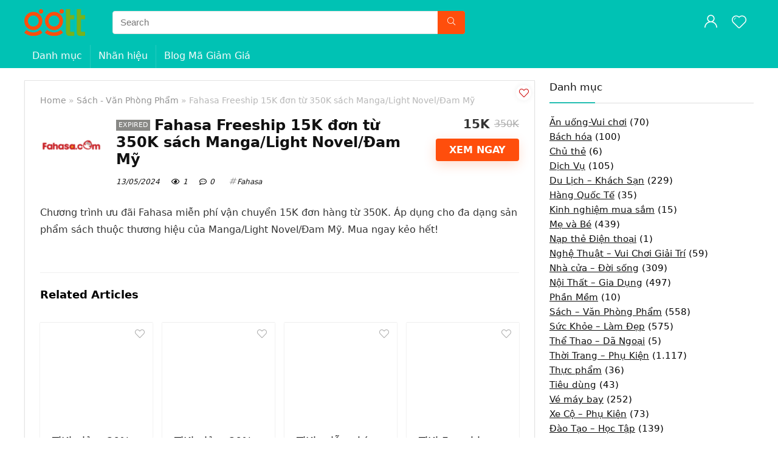

--- FILE ---
content_type: text/html; charset=UTF-8
request_url: https://giamgiatructuyen.com/fahasa-freeship-15k-don-tu-350k-sach-manga-light-novel-dam-my/
body_size: 26588
content:
<!DOCTYPE html><html lang="vi" prefix="og: https://ogp.me/ns#"><head><script data-no-optimize="1">var litespeed_docref=sessionStorage.getItem("litespeed_docref");litespeed_docref&&(Object.defineProperty(document,"referrer",{get:function(){return litespeed_docref}}),sessionStorage.removeItem("litespeed_docref"));</script> <meta charset="UTF-8" /><meta name="viewport" content="width=device-width, initial-scale=1.0" /><link rel="profile" href="http://gmpg.org/xfn/11" /><link rel="pingback" href="https://giamgiatructuyen.com/xmlrpc.php" /><style>img:is([sizes="auto" i], [sizes^="auto," i]) { contain-intrinsic-size: 3000px 1500px }</style><title>Fahasa Freeship 15K đơn từ 350K sách Manga/Light Novel/Đam Mỹ</title><meta name="description" content="Chương trình ưu đãi Fahasa miễn phí vận chuyển 15K đơn hàng từ 350K. Áp dụng cho đa dạng sản phẩm sách thuộc thương hiệu của Manga/Light Novel/Đam Mỹ. Mua"/><meta name="robots" content="follow, index, max-snippet:-1, max-video-preview:-1, max-image-preview:large"/><link rel="canonical" href="https://giamgiatructuyen.com/fahasa-freeship-15k-don-tu-350k-sach-manga-light-novel-dam-my/" /><meta property="og:locale" content="vi_VN" /><meta property="og:type" content="article" /><meta property="og:title" content="Fahasa Freeship 15K đơn từ 350K sách Manga/Light Novel/Đam Mỹ" /><meta property="og:description" content="Chương trình ưu đãi Fahasa miễn phí vận chuyển 15K đơn hàng từ 350K. Áp dụng cho đa dạng sản phẩm sách thuộc thương hiệu của Manga/Light Novel/Đam Mỹ. Mua" /><meta property="og:url" content="https://giamgiatructuyen.com/fahasa-freeship-15k-don-tu-350k-sach-manga-light-novel-dam-my/" /><meta property="og:site_name" content="Giamgiatructuyen.com" /><meta property="article:publisher" content="https://www.facebook.com/VoucherCodeVN/" /><meta property="article:section" content="Sách - Văn Phòng Phẩm" /><meta property="og:updated_time" content="2024-05-13T10:50:49+07:00" /><meta property="og:image" content="https://cdn.giamgiatructuyen.com/wp-content/uploads/2023/11/Fahasa-coupons-logo-21en8ge1ymm1nwcspedhcdpcvjzmx9ozcz1v789zr2n8-1024x1024.png" /><meta property="og:image:secure_url" content="https://cdn.giamgiatructuyen.com/wp-content/uploads/2023/11/Fahasa-coupons-logo-21en8ge1ymm1nwcspedhcdpcvjzmx9ozcz1v789zr2n8-1024x1024.png" /><meta property="og:image:width" content="840" /><meta property="og:image:height" content="840" /><meta property="og:image:alt" content="Fahasa Freeship 15K đơn từ 350K sách Manga/Light Novel/Đam Mỹ" /><meta property="og:image:type" content="image/png" /><meta property="article:published_time" content="2024-05-13T10:50:47+07:00" /><meta property="article:modified_time" content="2024-05-13T10:50:49+07:00" /><meta name="twitter:card" content="summary_large_image" /><meta name="twitter:title" content="Fahasa Freeship 15K đơn từ 350K sách Manga/Light Novel/Đam Mỹ" /><meta name="twitter:description" content="Chương trình ưu đãi Fahasa miễn phí vận chuyển 15K đơn hàng từ 350K. Áp dụng cho đa dạng sản phẩm sách thuộc thương hiệu của Manga/Light Novel/Đam Mỹ. Mua" /><meta name="twitter:site" content="@VouchercodeVN" /><meta name="twitter:creator" content="@VouchercodeVN" /><meta name="twitter:image" content="https://cdn.giamgiatructuyen.com/wp-content/uploads/2023/11/Fahasa-coupons-logo-21en8ge1ymm1nwcspedhcdpcvjzmx9ozcz1v789zr2n8-1024x1024.png" /><meta name="twitter:label1" content="Được viết bởi" /><meta name="twitter:data1" content="giamgiatructuyen" /><meta name="twitter:label2" content="Thời gian để đọc" /><meta name="twitter:data2" content="Chưa đến một phút" /> <script type="application/ld+json" class="rank-math-schema-pro">{"@context":"https://schema.org","@graph":[{"@type":"Organization","@id":"https://giamgiatructuyen.com/#organization","name":"VouchercodeVN","sameAs":["https://www.facebook.com/VoucherCodeVN/","https://twitter.com/VouchercodeVN"],"logo":{"@type":"ImageObject","@id":"https://giamgiatructuyen.com/#logo","url":"http://giamgiatructuyen.com/wp-content/uploads/2019/04/VouchercodeVN-Logo.png","contentUrl":"http://giamgiatructuyen.com/wp-content/uploads/2019/04/VouchercodeVN-Logo.png","caption":"Giamgiatructuyen.com","inLanguage":"vi","width":"220","height":"70"}},{"@type":"WebSite","@id":"https://giamgiatructuyen.com/#website","url":"https://giamgiatructuyen.com","name":"Giamgiatructuyen.com","publisher":{"@id":"https://giamgiatructuyen.com/#organization"},"inLanguage":"vi"},{"@type":"ImageObject","@id":"https://cdn.giamgiatructuyen.com/wp-content/uploads/2023/11/Fahasa-coupons-logo-21en8ge1ymm1nwcspedhcdpcvjzmx9ozcz1v789zr2n8.png","url":"https://cdn.giamgiatructuyen.com/wp-content/uploads/2023/11/Fahasa-coupons-logo-21en8ge1ymm1nwcspedhcdpcvjzmx9ozcz1v789zr2n8.png","width":"120","height":"120","inLanguage":"vi"},{"@type":"WebPage","@id":"https://giamgiatructuyen.com/fahasa-freeship-15k-don-tu-350k-sach-manga-light-novel-dam-my/#webpage","url":"https://giamgiatructuyen.com/fahasa-freeship-15k-don-tu-350k-sach-manga-light-novel-dam-my/","name":"Fahasa Freeship 15K \u0111\u01a1n t\u1eeb 350K s\u00e1ch Manga/Light Novel/\u0110am M\u1ef9","datePublished":"2024-05-13T10:50:47+07:00","dateModified":"2024-05-13T10:50:49+07:00","isPartOf":{"@id":"https://giamgiatructuyen.com/#website"},"primaryImageOfPage":{"@id":"https://cdn.giamgiatructuyen.com/wp-content/uploads/2023/11/Fahasa-coupons-logo-21en8ge1ymm1nwcspedhcdpcvjzmx9ozcz1v789zr2n8.png"},"inLanguage":"vi"},{"@type":"Person","@id":"https://giamgiatructuyen.com/fahasa-freeship-15k-don-tu-350k-sach-manga-light-novel-dam-my/#author","name":"giamgiatructuyen","image":{"@type":"ImageObject","@id":"https://giamgiatructuyen.com/wp-content/litespeed/avatar/891035e76cc2e1f244649ae51422d70a.jpg?ver=1768393715","url":"https://giamgiatructuyen.com/wp-content/litespeed/avatar/891035e76cc2e1f244649ae51422d70a.jpg?ver=1768393715","caption":"giamgiatructuyen","inLanguage":"vi"},"worksFor":{"@id":"https://giamgiatructuyen.com/#organization"}},{"@type":"BlogPosting","headline":"Fahasa Freeship 15K \u0111\u01a1n t\u1eeb 350K s\u00e1ch Manga/Light Novel/\u0110am M\u1ef9","datePublished":"2024-05-13T10:50:47+07:00","dateModified":"2024-05-13T10:50:49+07:00","articleSection":"S\u00e1ch - V\u0103n Ph\u00f2ng Ph\u1ea9m","author":{"@id":"https://giamgiatructuyen.com/fahasa-freeship-15k-don-tu-350k-sach-manga-light-novel-dam-my/#author","name":"giamgiatructuyen"},"publisher":{"@id":"https://giamgiatructuyen.com/#organization"},"description":"Ch\u01b0\u01a1ng tr\u00ecnh \u01b0u \u0111\u00e3i Fahasa mi\u1ec5n ph\u00ed v\u1eadn chuy\u1ec3n 15K \u0111\u01a1n h\u00e0ng t\u1eeb 350K. \u00c1p d\u1ee5ng cho \u0111a d\u1ea1ng s\u1ea3n ph\u1ea9m s\u00e1ch thu\u1ed9c th\u01b0\u01a1ng hi\u1ec7u c\u1ee7a Manga/Light Novel/\u0110am M\u1ef9. Mua","name":"Fahasa Freeship 15K \u0111\u01a1n t\u1eeb 350K s\u00e1ch Manga/Light Novel/\u0110am M\u1ef9","@id":"https://giamgiatructuyen.com/fahasa-freeship-15k-don-tu-350k-sach-manga-light-novel-dam-my/#richSnippet","isPartOf":{"@id":"https://giamgiatructuyen.com/fahasa-freeship-15k-don-tu-350k-sach-manga-light-novel-dam-my/#webpage"},"image":{"@id":"https://cdn.giamgiatructuyen.com/wp-content/uploads/2023/11/Fahasa-coupons-logo-21en8ge1ymm1nwcspedhcdpcvjzmx9ozcz1v789zr2n8.png"},"inLanguage":"vi","mainEntityOfPage":{"@id":"https://giamgiatructuyen.com/fahasa-freeship-15k-don-tu-350k-sach-manga-light-novel-dam-my/#webpage"}}]}</script> <link rel="alternate" type="application/rss+xml" title="Dòng thông tin Giamgiatructuyen.com &raquo;" href="https://giamgiatructuyen.com/feed/" /><link rel="alternate" type="application/rss+xml" title="Giamgiatructuyen.com &raquo; Dòng bình luận" href="https://giamgiatructuyen.com/comments/feed/" /><link rel="alternate" type="application/rss+xml" title="Giamgiatructuyen.com &raquo; Fahasa Freeship 15K đơn từ 350K sách Manga/Light Novel/Đam Mỹ Dòng bình luận" href="https://giamgiatructuyen.com/fahasa-freeship-15k-don-tu-350k-sach-manga-light-novel-dam-my/feed/" /><link data-optimized="2" rel="stylesheet" href="https://giamgiatructuyen.com/wp-content/litespeed/css/5d88c3d1dfa64d0e5c92973954c26022.css?ver=a5a67" /><style id='global-styles-inline-css' type='text/css'>:root{--wp--preset--aspect-ratio--square: 1;--wp--preset--aspect-ratio--4-3: 4/3;--wp--preset--aspect-ratio--3-4: 3/4;--wp--preset--aspect-ratio--3-2: 3/2;--wp--preset--aspect-ratio--2-3: 2/3;--wp--preset--aspect-ratio--16-9: 16/9;--wp--preset--aspect-ratio--9-16: 9/16;--wp--preset--color--black: #000000;--wp--preset--color--cyan-bluish-gray: #abb8c3;--wp--preset--color--white: #ffffff;--wp--preset--color--pale-pink: #f78da7;--wp--preset--color--vivid-red: #cf2e2e;--wp--preset--color--luminous-vivid-orange: #ff6900;--wp--preset--color--luminous-vivid-amber: #fcb900;--wp--preset--color--light-green-cyan: #7bdcb5;--wp--preset--color--vivid-green-cyan: #00d084;--wp--preset--color--pale-cyan-blue: #8ed1fc;--wp--preset--color--vivid-cyan-blue: #0693e3;--wp--preset--color--vivid-purple: #9b51e0;--wp--preset--color--main: var(--rehub-main-color);--wp--preset--color--secondary: var(--rehub-sec-color);--wp--preset--color--buttonmain: var(--rehub-main-btn-bg);--wp--preset--color--cyan-grey: #abb8c3;--wp--preset--color--orange-light: #fcb900;--wp--preset--color--red: #cf2e2e;--wp--preset--color--red-bright: #f04057;--wp--preset--color--vivid-green: #00d084;--wp--preset--color--orange: #ff6900;--wp--preset--color--blue: #0693e3;--wp--preset--gradient--vivid-cyan-blue-to-vivid-purple: linear-gradient(135deg,rgba(6,147,227,1) 0%,rgb(155,81,224) 100%);--wp--preset--gradient--light-green-cyan-to-vivid-green-cyan: linear-gradient(135deg,rgb(122,220,180) 0%,rgb(0,208,130) 100%);--wp--preset--gradient--luminous-vivid-amber-to-luminous-vivid-orange: linear-gradient(135deg,rgba(252,185,0,1) 0%,rgba(255,105,0,1) 100%);--wp--preset--gradient--luminous-vivid-orange-to-vivid-red: linear-gradient(135deg,rgba(255,105,0,1) 0%,rgb(207,46,46) 100%);--wp--preset--gradient--very-light-gray-to-cyan-bluish-gray: linear-gradient(135deg,rgb(238,238,238) 0%,rgb(169,184,195) 100%);--wp--preset--gradient--cool-to-warm-spectrum: linear-gradient(135deg,rgb(74,234,220) 0%,rgb(151,120,209) 20%,rgb(207,42,186) 40%,rgb(238,44,130) 60%,rgb(251,105,98) 80%,rgb(254,248,76) 100%);--wp--preset--gradient--blush-light-purple: linear-gradient(135deg,rgb(255,206,236) 0%,rgb(152,150,240) 100%);--wp--preset--gradient--blush-bordeaux: linear-gradient(135deg,rgb(254,205,165) 0%,rgb(254,45,45) 50%,rgb(107,0,62) 100%);--wp--preset--gradient--luminous-dusk: linear-gradient(135deg,rgb(255,203,112) 0%,rgb(199,81,192) 50%,rgb(65,88,208) 100%);--wp--preset--gradient--pale-ocean: linear-gradient(135deg,rgb(255,245,203) 0%,rgb(182,227,212) 50%,rgb(51,167,181) 100%);--wp--preset--gradient--electric-grass: linear-gradient(135deg,rgb(202,248,128) 0%,rgb(113,206,126) 100%);--wp--preset--gradient--midnight: linear-gradient(135deg,rgb(2,3,129) 0%,rgb(40,116,252) 100%);--wp--preset--font-size--small: 13px;--wp--preset--font-size--medium: 20px;--wp--preset--font-size--large: 36px;--wp--preset--font-size--x-large: 42px;--wp--preset--font-family--system-font: Roboto,"Helvetica Neue",-apple-system,system-ui,BlinkMacSystemFont,"Segoe UI",Oxygen-Sans,sans-serif;--wp--preset--font-family--rh-nav-font: var(--rehub-nav-font,Roboto,"Helvetica Neue",-apple-system,system-ui,BlinkMacSystemFont,"Segoe UI",Oxygen-Sans,sans-serif);--wp--preset--font-family--rh-head-font: var(--rehub-head-font,Roboto,"Helvetica Neue",-apple-system,system-ui,BlinkMacSystemFont,"Segoe UI",Oxygen-Sans,sans-serif);--wp--preset--font-family--rh-btn-font: var(--rehub-btn-font,Roboto,"Helvetica Neue",-apple-system,system-ui,BlinkMacSystemFont,"Segoe UI",Oxygen-Sans,sans-serif);--wp--preset--font-family--rh-body-font: var(--rehub-body-font,Roboto,"Helvetica Neue",-apple-system,system-ui,BlinkMacSystemFont,"Segoe UI",Oxygen-Sans,sans-serif);--wp--preset--spacing--20: 0.44rem;--wp--preset--spacing--30: 0.67rem;--wp--preset--spacing--40: 1rem;--wp--preset--spacing--50: 1.5rem;--wp--preset--spacing--60: 2.25rem;--wp--preset--spacing--70: 3.38rem;--wp--preset--spacing--80: 5.06rem;--wp--preset--shadow--natural: 6px 6px 9px rgba(0, 0, 0, 0.2);--wp--preset--shadow--deep: 12px 12px 50px rgba(0, 0, 0, 0.4);--wp--preset--shadow--sharp: 6px 6px 0px rgba(0, 0, 0, 0.2);--wp--preset--shadow--outlined: 6px 6px 0px -3px rgba(255, 255, 255, 1), 6px 6px rgba(0, 0, 0, 1);--wp--preset--shadow--crisp: 6px 6px 0px rgba(0, 0, 0, 1);}:root { --wp--style--global--content-size: 760px;--wp--style--global--wide-size: 900px; }:where(body) { margin: 0; }.wp-site-blocks > .alignleft { float: left; margin-right: 2em; }.wp-site-blocks > .alignright { float: right; margin-left: 2em; }.wp-site-blocks > .aligncenter { justify-content: center; margin-left: auto; margin-right: auto; }:where(.is-layout-flex){gap: 0.5em;}:where(.is-layout-grid){gap: 0.5em;}.is-layout-flow > .alignleft{float: left;margin-inline-start: 0;margin-inline-end: 2em;}.is-layout-flow > .alignright{float: right;margin-inline-start: 2em;margin-inline-end: 0;}.is-layout-flow > .aligncenter{margin-left: auto !important;margin-right: auto !important;}.is-layout-constrained > .alignleft{float: left;margin-inline-start: 0;margin-inline-end: 2em;}.is-layout-constrained > .alignright{float: right;margin-inline-start: 2em;margin-inline-end: 0;}.is-layout-constrained > .aligncenter{margin-left: auto !important;margin-right: auto !important;}.is-layout-constrained > :where(:not(.alignleft):not(.alignright):not(.alignfull)){max-width: var(--wp--style--global--content-size);margin-left: auto !important;margin-right: auto !important;}.is-layout-constrained > .alignwide{max-width: var(--wp--style--global--wide-size);}body .is-layout-flex{display: flex;}.is-layout-flex{flex-wrap: wrap;align-items: center;}.is-layout-flex > :is(*, div){margin: 0;}body .is-layout-grid{display: grid;}.is-layout-grid > :is(*, div){margin: 0;}body{padding-top: 0px;padding-right: 0px;padding-bottom: 0px;padding-left: 0px;}a:where(:not(.wp-element-button)){color: var(--rehub-link-color, violet);text-decoration: none;}h1{font-size: 29px;line-height: 34px;margin-top: 10px;margin-bottom: 31px;}h2{font-size: 25px;line-height: 31px;margin-top: 10px;margin-bottom: 31px;}h3{font-size: 20px;line-height: 28px;margin-top: 10px;margin-bottom: 25px;}h4{font-size: 18px;line-height: 24px;margin-top: 10px;margin-bottom: 18px;}h5{font-size: 16px;line-height: 20px;margin-top: 10px;margin-bottom: 15px;}h6{font-size: 14px;line-height: 20px;margin-top: 0px;margin-bottom: 10px;}:root :where(.wp-element-button, .wp-block-button__link){background-color: #32373c;border-width: 0;color: #fff;font-family: inherit;font-size: inherit;line-height: inherit;padding: calc(0.667em + 2px) calc(1.333em + 2px);text-decoration: none;}.has-black-color{color: var(--wp--preset--color--black) !important;}.has-cyan-bluish-gray-color{color: var(--wp--preset--color--cyan-bluish-gray) !important;}.has-white-color{color: var(--wp--preset--color--white) !important;}.has-pale-pink-color{color: var(--wp--preset--color--pale-pink) !important;}.has-vivid-red-color{color: var(--wp--preset--color--vivid-red) !important;}.has-luminous-vivid-orange-color{color: var(--wp--preset--color--luminous-vivid-orange) !important;}.has-luminous-vivid-amber-color{color: var(--wp--preset--color--luminous-vivid-amber) !important;}.has-light-green-cyan-color{color: var(--wp--preset--color--light-green-cyan) !important;}.has-vivid-green-cyan-color{color: var(--wp--preset--color--vivid-green-cyan) !important;}.has-pale-cyan-blue-color{color: var(--wp--preset--color--pale-cyan-blue) !important;}.has-vivid-cyan-blue-color{color: var(--wp--preset--color--vivid-cyan-blue) !important;}.has-vivid-purple-color{color: var(--wp--preset--color--vivid-purple) !important;}.has-main-color{color: var(--wp--preset--color--main) !important;}.has-secondary-color{color: var(--wp--preset--color--secondary) !important;}.has-buttonmain-color{color: var(--wp--preset--color--buttonmain) !important;}.has-cyan-grey-color{color: var(--wp--preset--color--cyan-grey) !important;}.has-orange-light-color{color: var(--wp--preset--color--orange-light) !important;}.has-red-color{color: var(--wp--preset--color--red) !important;}.has-red-bright-color{color: var(--wp--preset--color--red-bright) !important;}.has-vivid-green-color{color: var(--wp--preset--color--vivid-green) !important;}.has-orange-color{color: var(--wp--preset--color--orange) !important;}.has-blue-color{color: var(--wp--preset--color--blue) !important;}.has-black-background-color{background-color: var(--wp--preset--color--black) !important;}.has-cyan-bluish-gray-background-color{background-color: var(--wp--preset--color--cyan-bluish-gray) !important;}.has-white-background-color{background-color: var(--wp--preset--color--white) !important;}.has-pale-pink-background-color{background-color: var(--wp--preset--color--pale-pink) !important;}.has-vivid-red-background-color{background-color: var(--wp--preset--color--vivid-red) !important;}.has-luminous-vivid-orange-background-color{background-color: var(--wp--preset--color--luminous-vivid-orange) !important;}.has-luminous-vivid-amber-background-color{background-color: var(--wp--preset--color--luminous-vivid-amber) !important;}.has-light-green-cyan-background-color{background-color: var(--wp--preset--color--light-green-cyan) !important;}.has-vivid-green-cyan-background-color{background-color: var(--wp--preset--color--vivid-green-cyan) !important;}.has-pale-cyan-blue-background-color{background-color: var(--wp--preset--color--pale-cyan-blue) !important;}.has-vivid-cyan-blue-background-color{background-color: var(--wp--preset--color--vivid-cyan-blue) !important;}.has-vivid-purple-background-color{background-color: var(--wp--preset--color--vivid-purple) !important;}.has-main-background-color{background-color: var(--wp--preset--color--main) !important;}.has-secondary-background-color{background-color: var(--wp--preset--color--secondary) !important;}.has-buttonmain-background-color{background-color: var(--wp--preset--color--buttonmain) !important;}.has-cyan-grey-background-color{background-color: var(--wp--preset--color--cyan-grey) !important;}.has-orange-light-background-color{background-color: var(--wp--preset--color--orange-light) !important;}.has-red-background-color{background-color: var(--wp--preset--color--red) !important;}.has-red-bright-background-color{background-color: var(--wp--preset--color--red-bright) !important;}.has-vivid-green-background-color{background-color: var(--wp--preset--color--vivid-green) !important;}.has-orange-background-color{background-color: var(--wp--preset--color--orange) !important;}.has-blue-background-color{background-color: var(--wp--preset--color--blue) !important;}.has-black-border-color{border-color: var(--wp--preset--color--black) !important;}.has-cyan-bluish-gray-border-color{border-color: var(--wp--preset--color--cyan-bluish-gray) !important;}.has-white-border-color{border-color: var(--wp--preset--color--white) !important;}.has-pale-pink-border-color{border-color: var(--wp--preset--color--pale-pink) !important;}.has-vivid-red-border-color{border-color: var(--wp--preset--color--vivid-red) !important;}.has-luminous-vivid-orange-border-color{border-color: var(--wp--preset--color--luminous-vivid-orange) !important;}.has-luminous-vivid-amber-border-color{border-color: var(--wp--preset--color--luminous-vivid-amber) !important;}.has-light-green-cyan-border-color{border-color: var(--wp--preset--color--light-green-cyan) !important;}.has-vivid-green-cyan-border-color{border-color: var(--wp--preset--color--vivid-green-cyan) !important;}.has-pale-cyan-blue-border-color{border-color: var(--wp--preset--color--pale-cyan-blue) !important;}.has-vivid-cyan-blue-border-color{border-color: var(--wp--preset--color--vivid-cyan-blue) !important;}.has-vivid-purple-border-color{border-color: var(--wp--preset--color--vivid-purple) !important;}.has-main-border-color{border-color: var(--wp--preset--color--main) !important;}.has-secondary-border-color{border-color: var(--wp--preset--color--secondary) !important;}.has-buttonmain-border-color{border-color: var(--wp--preset--color--buttonmain) !important;}.has-cyan-grey-border-color{border-color: var(--wp--preset--color--cyan-grey) !important;}.has-orange-light-border-color{border-color: var(--wp--preset--color--orange-light) !important;}.has-red-border-color{border-color: var(--wp--preset--color--red) !important;}.has-red-bright-border-color{border-color: var(--wp--preset--color--red-bright) !important;}.has-vivid-green-border-color{border-color: var(--wp--preset--color--vivid-green) !important;}.has-orange-border-color{border-color: var(--wp--preset--color--orange) !important;}.has-blue-border-color{border-color: var(--wp--preset--color--blue) !important;}.has-vivid-cyan-blue-to-vivid-purple-gradient-background{background: var(--wp--preset--gradient--vivid-cyan-blue-to-vivid-purple) !important;}.has-light-green-cyan-to-vivid-green-cyan-gradient-background{background: var(--wp--preset--gradient--light-green-cyan-to-vivid-green-cyan) !important;}.has-luminous-vivid-amber-to-luminous-vivid-orange-gradient-background{background: var(--wp--preset--gradient--luminous-vivid-amber-to-luminous-vivid-orange) !important;}.has-luminous-vivid-orange-to-vivid-red-gradient-background{background: var(--wp--preset--gradient--luminous-vivid-orange-to-vivid-red) !important;}.has-very-light-gray-to-cyan-bluish-gray-gradient-background{background: var(--wp--preset--gradient--very-light-gray-to-cyan-bluish-gray) !important;}.has-cool-to-warm-spectrum-gradient-background{background: var(--wp--preset--gradient--cool-to-warm-spectrum) !important;}.has-blush-light-purple-gradient-background{background: var(--wp--preset--gradient--blush-light-purple) !important;}.has-blush-bordeaux-gradient-background{background: var(--wp--preset--gradient--blush-bordeaux) !important;}.has-luminous-dusk-gradient-background{background: var(--wp--preset--gradient--luminous-dusk) !important;}.has-pale-ocean-gradient-background{background: var(--wp--preset--gradient--pale-ocean) !important;}.has-electric-grass-gradient-background{background: var(--wp--preset--gradient--electric-grass) !important;}.has-midnight-gradient-background{background: var(--wp--preset--gradient--midnight) !important;}.has-small-font-size{font-size: var(--wp--preset--font-size--small) !important;}.has-medium-font-size{font-size: var(--wp--preset--font-size--medium) !important;}.has-large-font-size{font-size: var(--wp--preset--font-size--large) !important;}.has-x-large-font-size{font-size: var(--wp--preset--font-size--x-large) !important;}.has-system-font-font-family{font-family: var(--wp--preset--font-family--system-font) !important;}.has-rh-nav-font-font-family{font-family: var(--wp--preset--font-family--rh-nav-font) !important;}.has-rh-head-font-font-family{font-family: var(--wp--preset--font-family--rh-head-font) !important;}.has-rh-btn-font-font-family{font-family: var(--wp--preset--font-family--rh-btn-font) !important;}.has-rh-body-font-font-family{font-family: var(--wp--preset--font-family--rh-body-font) !important;}
:where(.wp-block-post-template.is-layout-flex){gap: 1.25em;}:where(.wp-block-post-template.is-layout-grid){gap: 1.25em;}
:where(.wp-block-columns.is-layout-flex){gap: 2em;}:where(.wp-block-columns.is-layout-grid){gap: 2em;}
:root :where(.wp-block-pullquote){font-size: 1.5em;line-height: 1.6;}
:root :where(.wp-block-post-title){margin-top: 4px;margin-right: 0;margin-bottom: 15px;margin-left: 0;}
:root :where(.wp-block-image){margin-top: 0px;margin-bottom: 31px;}
:root :where(.wp-block-media-text){margin-top: 0px;margin-bottom: 31px;}
:root :where(.wp-block-post-content){font-size: 16px;line-height: 28px;}
:root :where(p){font-size: 16px;line-height: 28px;}</style> <script type="litespeed/javascript" data-src="https://giamgiatructuyen.com/wp-includes/js/jquery/jquery.min.js" id="jquery-core-js"></script> <script id="rehub-postview-js-extra" type="litespeed/javascript">var postviewvar={"rhpost_ajax_url":"https:\/\/giamgiatructuyen.com\/wp-content\/plugins\/rehub-framework\/includes\/rehub_ajax.php","post_id":"90207"}</script> <link rel="https://api.w.org/" href="https://giamgiatructuyen.com/wp-json/" /><link rel="alternate" title="JSON" type="application/json" href="https://giamgiatructuyen.com/wp-json/wp/v2/posts/90207" /><link rel="EditURI" type="application/rsd+xml" title="RSD" href="https://giamgiatructuyen.com/xmlrpc.php?rsd" /><meta name="generator" content="WordPress 6.8.3" /><link rel='shortlink' href='https://giamgiatructuyen.com/?p=90207' /><link rel="alternate" title="oNhúng (JSON)" type="application/json+oembed" href="https://giamgiatructuyen.com/wp-json/oembed/1.0/embed?url=https%3A%2F%2Fgiamgiatructuyen.com%2Ffahasa-freeship-15k-don-tu-350k-sach-manga-light-novel-dam-my%2F" /><link rel="alternate" title="oNhúng (XML)" type="text/xml+oembed" href="https://giamgiatructuyen.com/wp-json/oembed/1.0/embed?url=https%3A%2F%2Fgiamgiatructuyen.com%2Ffahasa-freeship-15k-don-tu-350k-sach-manga-light-novel-dam-my%2F&#038;format=xml" /><link rel="preload" href="https://giamgiatructuyen.com/wp-content/themes/rehub-theme/fonts/rhicons.woff2?3oibrk" as="font" type="font/woff2" crossorigin="crossorigin"><style type="text/css">nav.top_menu > ul > li > a{font-weight:normal;}header .main-nav,.main-nav.dark_style,.header_one_row .main-nav{background:none repeat scroll 0 0 #00c2b4!important;box-shadow:none;}.main-nav{border-bottom:none;border-top:none;}.dl-menuwrapper .dl-menu{margin:0 !important}#main_header,.is-sticky .logo_section_wrap,.sticky-active.logo_section_wrap{background-color:#00c2b4 !important}.main-nav.white_style{border-top:none}nav.top_menu > ul:not(.off-canvas) > li > a:after{top:auto;bottom:0}.header-top{border:none;}.footer-bottom{background-color:#22bdb1 !important}.footer-bottom .footer_widget{border:none !important} .widget .title:after{border-bottom:2px solid #22bdb1;}.rehub-main-color-border,nav.top_menu > ul > li.vertical-menu.border-main-color .sub-menu,.rh-main-bg-hover:hover,.wp-block-quote,ul.def_btn_link_tabs li.active a,.wp-block-pullquote{border-color:#22bdb1;}.wpsm_promobox.rehub_promobox{border-left-color:#22bdb1!important;}.color_link{color:#22bdb1 !important;}.featured_slider:hover .score,.top_chart_controls .controls:hover,article.post .wpsm_toplist_heading:before{border-color:#22bdb1;}.btn_more:hover,.tw-pagination .current{border:1px solid #22bdb1;color:#fff}.rehub_woo_review .rehub_woo_tabs_menu li.current{border-top:3px solid #22bdb1;}.gallery-pics .gp-overlay{box-shadow:0 0 0 4px #22bdb1 inset;}.post .rehub_woo_tabs_menu li.current,.woocommerce div.product .woocommerce-tabs ul.tabs li.active{border-top:2px solid #22bdb1;}.rething_item a.cat{border-bottom-color:#22bdb1}nav.top_menu ul li ul.sub-menu{border-bottom:2px solid #22bdb1;}.widget.deal_daywoo,.elementor-widget-wpsm_woofeatured .deal_daywoo{border:3px solid #22bdb1;padding:20px;background:#fff;}.deal_daywoo .wpsm-bar-bar{background-color:#22bdb1 !important} #buddypress div.item-list-tabs ul li.selected a span,#buddypress div.item-list-tabs ul li.current a span,#buddypress div.item-list-tabs ul li a span,.user-profile-div .user-menu-tab > li.active > a,.user-profile-div .user-menu-tab > li.active > a:focus,.user-profile-div .user-menu-tab > li.active > a:hover,.news_in_thumb:hover a.rh-label-string,.news_out_thumb:hover a.rh-label-string,.col-feat-grid:hover a.rh-label-string,.carousel-style-deal .re_carousel .controls,.re_carousel .controls:hover,.openedprevnext .postNavigation .postnavprev,.postNavigation .postnavprev:hover,.top_chart_pagination a.selected,.flex-control-paging li a.flex-active,.flex-control-paging li a:hover,.btn_more:hover,body .tabs-menu li:hover,body .tabs-menu li.current,.featured_slider:hover .score,#bbp_user_edit_submit,.bbp-topic-pagination a,.bbp-topic-pagination a,.custom-checkbox label.checked:after,.slider_post .caption,ul.postpagination li.active a,ul.postpagination li:hover a,ul.postpagination li a:focus,.top_theme h5 strong,.re_carousel .text:after,#topcontrol:hover,.main_slider .flex-overlay:hover a.read-more,.rehub_chimp #mc_embed_signup input#mc-embedded-subscribe,#rank_1.rank_count,#toplistmenu > ul li:before,.rehub_chimp:before,.wpsm-members > strong:first-child,.r_catbox_btn,.wpcf7 .wpcf7-submit,.wpsm_pretty_hover li:hover,.wpsm_pretty_hover li.current,.rehub-main-color-bg,.togglegreedybtn:after,.rh-bg-hover-color:hover a.rh-label-string,.rh-main-bg-hover:hover,.rh_wrapper_video_playlist .rh_video_currently_playing,.rh_wrapper_video_playlist .rh_video_currently_playing.rh_click_video:hover,.rtmedia-list-item .rtmedia-album-media-count,.tw-pagination .current,.dokan-dashboard .dokan-dash-sidebar ul.dokan-dashboard-menu li.active,.dokan-dashboard .dokan-dash-sidebar ul.dokan-dashboard-menu li:hover,.dokan-dashboard .dokan-dash-sidebar ul.dokan-dashboard-menu li.dokan-common-links a:hover,#ywqa-submit-question,.woocommerce .widget_price_filter .ui-slider .ui-slider-range,.rh-hov-bor-line > a:after,nav.top_menu > ul:not(.off-canvas) > li > a:after,.rh-border-line:after,.wpsm-table.wpsm-table-main-color table tr th,.rh-hov-bg-main-slide:before,.rh-hov-bg-main-slidecol .col_item:before,.mvx-tablink.active::before{background:#22bdb1;}@media (max-width:767px){.postNavigation .postnavprev{background:#22bdb1;}}.rh-main-bg-hover:hover,.rh-main-bg-hover:hover .whitehovered,.user-profile-div .user-menu-tab > li.active > a{color:#fff !important} a,.carousel-style-deal .deal-item .priced_block .price_count ins,nav.top_menu ul li.menu-item-has-children ul li.menu-item-has-children > a:before,.top_chart_controls .controls:hover,.flexslider .fa-pulse,.footer-bottom .widget .f_menu li a:hover,.comment_form h3 a,.bbp-body li.bbp-forum-info > a:hover,.bbp-body li.bbp-topic-title > a:hover,#subscription-toggle a:before,#favorite-toggle a:before,.aff_offer_links .aff_name a,.rh-deal-price,.commentlist .comment-content small a,.related_articles .title_cat_related a,article em.emph,.campare_table table.one td strong.red,.sidebar .tabs-item .detail p a,.footer-bottom .widget .title span,footer p a,.welcome-frase strong,article.post .wpsm_toplist_heading:before,.post a.color_link,.categoriesbox:hover h3 a:after,.bbp-body li.bbp-forum-info > a,.bbp-body li.bbp-topic-title > a,.widget .title i,.woocommerce-MyAccount-navigation ul li.is-active a,.category-vendormenu li.current a,.deal_daywoo .title,.rehub-main-color,.wpsm_pretty_colored ul li.current a,.wpsm_pretty_colored ul li.current,.rh-heading-hover-color:hover h2 a,.rh-heading-hover-color:hover h3 a,.rh-heading-hover-color:hover h4 a,.rh-heading-hover-color:hover h5 a,.rh-heading-hover-color:hover h3,.rh-heading-hover-color:hover h2,.rh-heading-hover-color:hover h4,.rh-heading-hover-color:hover h5,.rh-heading-hover-color:hover .rh-heading-hover-item a,.rh-heading-icon:before,.widget_layered_nav ul li.chosen a:before,.wp-block-quote.is-style-large p,ul.page-numbers li span.current,ul.page-numbers li a:hover,ul.page-numbers li.active a,.page-link > span:not(.page-link-title),blockquote:not(.wp-block-quote) p,span.re_filtersort_btn:hover,span.active.re_filtersort_btn,.deal_daywoo .price,div.sortingloading:after{color:#22bdb1;} .page-link > span:not(.page-link-title),.widget.widget_affegg_widget .title,.widget.top_offers .title,.widget.cegg_widget_products .title,header .header_first_style .search form.search-form [type="submit"],header .header_eight_style .search form.search-form [type="submit"],.filter_home_pick span.active,.filter_home_pick span:hover,.filter_product_pick span.active,.filter_product_pick span:hover,.rh_tab_links a.active,.rh_tab_links a:hover,.wcv-navigation ul.menu li.active,.wcv-navigation ul.menu li:hover a,form.search-form [type="submit"],.rehub-sec-color-bg,input#ywqa-submit-question,input#ywqa-send-answer,.woocommerce button.button.alt,.tabsajax span.active.re_filtersort_btn,.wpsm-table.wpsm-table-sec-color table tr th,.rh-slider-arrow,.rh-hov-bg-sec-slide:before,.rh-hov-bg-sec-slidecol .col_item:before{background:#ff4e0c !important;color:#fff !important;outline:0}.widget.widget_affegg_widget .title:after,.widget.top_offers .title:after,.widget.cegg_widget_products .title:after{border-top-color:#ff4e0c !important;}.page-link > span:not(.page-link-title){border:1px solid #ff4e0c;}.page-link > span:not(.page-link-title),.header_first_style .search form.search-form [type="submit"] i{color:#fff !important;}.rh_tab_links a.active,.rh_tab_links a:hover,.rehub-sec-color-border,nav.top_menu > ul > li.vertical-menu.border-sec-color > .sub-menu,body .rh-slider-thumbs-item--active{border-color:#ff4e0c}.rh_wrapper_video_playlist .rh_video_currently_playing,.rh_wrapper_video_playlist .rh_video_currently_playing.rh_click_video:hover{background-color:#ff4e0c;box-shadow:1200px 0 0 #ff4e0c inset;}.rehub-sec-color{color:#ff4e0c} form.search-form input[type="text"]{border-radius:4px}.news .priced_block .price_count,.blog_string .priced_block .price_count,.main_slider .price_count{margin-right:5px}.right_aff .priced_block .btn_offer_block,.right_aff .priced_block .price_count{border-radius:0 !important}form.search-form.product-search-form input[type="text"]{border-radius:4px 0 0 4px;}form.search-form [type="submit"]{border-radius:0 4px 4px 0;}.rtl form.search-form.product-search-form input[type="text"]{border-radius:0 4px 4px 0;}.rtl form.search-form [type="submit"]{border-radius:4px 0 0 4px;}.price_count,.rehub_offer_coupon,#buddypress .dir-search input[type=text],.gmw-form-wrapper input[type=text],.gmw-form-wrapper select,#buddypress a.button,.btn_more,#main_header .wpsm-button,#rh-header-cover-image .wpsm-button,#wcvendor_image_bg .wpsm-button,input[type="text"],textarea,input[type="tel"],input[type="password"],input[type="email"],input[type="url"],input[type="number"],.def_btn,input[type="submit"],input[type="button"],input[type="reset"],.rh_offer_list .offer_thumb .deal_img_wrap,.grid_onsale,.rehub-main-smooth,.re_filter_instore span.re_filtersort_btn:hover,.re_filter_instore span.active.re_filtersort_btn,#buddypress .standard-form input[type=text],#buddypress .standard-form textarea,.blacklabelprice{border-radius:4px}.news-community,.woocommerce .products.grid_woo .product,.rehub_chimp #mc_embed_signup input.email,#mc_embed_signup input#mc-embedded-subscribe,.rh_offer_list,.woo-tax-logo,#buddypress div.item-list-tabs ul li a,#buddypress form#whats-new-form,#buddypress div#invite-list,#buddypress #send-reply div.message-box,.rehub-sec-smooth,.rate-bar-bar,.rate-bar,#wcfm-main-contentainer #wcfm-content,.wcfm_welcomebox_header{border-radius:5px}#rhSplashSearch form.search-form input[type="text"],#rhSplashSearch form.search-form [type="submit"]{border-radius:0 !important} .woocommerce .woo-button-area .masked_coupon,.woocommerce a.woo_loop_btn,.woocommerce .button.checkout,.woocommerce input.button.alt,.woocommerce a.add_to_cart_button:not(.flat-woo-btn),.woocommerce-page a.add_to_cart_button:not(.flat-woo-btn),.woocommerce .single_add_to_cart_button,.woocommerce div.product form.cart .button,.woocommerce .checkout-button.button,.priced_block .btn_offer_block,.priced_block .button,.rh-deal-compact-btn,input.mdf_button,#buddypress input[type="submit"],#buddypress input[type="button"],#buddypress input[type="reset"],#buddypress button.submit,.wpsm-button.rehub_main_btn,.wcv-grid a.button,input.gmw-submit,#ws-plugin--s2member-profile-submit,#rtmedia_create_new_album,input[type="submit"].dokan-btn-theme,a.dokan-btn-theme,.dokan-btn-theme,#wcfm_membership_container a.wcfm_submit_button,.woocommerce button.button,.rehub-main-btn-bg,.woocommerce #payment #place_order,.wc-block-grid__product-add-to-cart.wp-block-button .wp-block-button__link{background:none #ff4e0c !important;color:#ffffff !important;fill:#ffffff !important;border:none !important;text-decoration:none !important;outline:0;box-shadow:-1px 6px 19px rgba(255,78,12,0.2) !important;border-radius:4px !important;}.rehub-main-btn-bg > a{color:#ffffff !important;}.woocommerce a.woo_loop_btn:hover,.woocommerce .button.checkout:hover,.woocommerce input.button.alt:hover,.woocommerce a.add_to_cart_button:not(.flat-woo-btn):hover,.woocommerce-page a.add_to_cart_button:not(.flat-woo-btn):hover,.woocommerce a.single_add_to_cart_button:hover,.woocommerce-page a.single_add_to_cart_button:hover,.woocommerce div.product form.cart .button:hover,.woocommerce-page div.product form.cart .button:hover,.woocommerce .checkout-button.button:hover,.priced_block .btn_offer_block:hover,.wpsm-button.rehub_main_btn:hover,#buddypress input[type="submit"]:hover,#buddypress input[type="button"]:hover,#buddypress input[type="reset"]:hover,#buddypress button.submit:hover,.small_post .btn:hover,.ap-pro-form-field-wrapper input[type="submit"]:hover,.wcv-grid a.button:hover,#ws-plugin--s2member-profile-submit:hover,.rething_button .btn_more:hover,#wcfm_membership_container a.wcfm_submit_button:hover,.woocommerce #payment #place_order:hover,.woocommerce button.button:hover,.rehub-main-btn-bg:hover,.rehub-main-btn-bg:hover > a,.wc-block-grid__product-add-to-cart.wp-block-button .wp-block-button__link:hover{background:none #ff4e0c !important;color:#ffffff !important;border-color:transparent;box-shadow:-1px 6px 13px rgba(255,78,12,0.4) !important;}.rehub_offer_coupon:hover{border:1px dashed #ff4e0c;}.rehub_offer_coupon:hover i.far,.rehub_offer_coupon:hover i.fal,.rehub_offer_coupon:hover i.fas{color:#ff4e0c}.re_thing_btn .rehub_offer_coupon.not_masked_coupon:hover{color:#ff4e0c !important}.woocommerce a.woo_loop_btn:active,.woocommerce .button.checkout:active,.woocommerce .button.alt:active,.woocommerce a.add_to_cart_button:not(.flat-woo-btn):active,.woocommerce-page a.add_to_cart_button:not(.flat-woo-btn):active,.woocommerce a.single_add_to_cart_button:active,.woocommerce-page a.single_add_to_cart_button:active,.woocommerce div.product form.cart .button:active,.woocommerce-page div.product form.cart .button:active,.woocommerce .checkout-button.button:active,.wpsm-button.rehub_main_btn:active,#buddypress input[type="submit"]:active,#buddypress input[type="button"]:active,#buddypress input[type="reset"]:active,#buddypress button.submit:active,.ap-pro-form-field-wrapper input[type="submit"]:active,.wcv-grid a.button:active,#ws-plugin--s2member-profile-submit:active,.woocommerce #payment #place_order:active,input[type="submit"].dokan-btn-theme:active,a.dokan-btn-theme:active,.dokan-btn-theme:active,.woocommerce button.button:active,.rehub-main-btn-bg:active,.wc-block-grid__product-add-to-cart.wp-block-button .wp-block-button__link:active{background:none #ff4e0c !important;box-shadow:0 1px 0 #999 !important;top:2px;color:#ffffff !important;}.rehub_btn_color,.rehub_chimp_flat #mc_embed_signup input#mc-embedded-subscribe{background-color:#ff4e0c;border:1px solid #ff4e0c;color:#ffffff;text-shadow:none}.rehub_btn_color:hover{color:#ffffff;background-color:#ff4e0c;border:1px solid #ff4e0c;}.rething_button .btn_more{border:1px solid #ff4e0c;color:#ff4e0c;}.rething_button .priced_block.block_btnblock .price_count{color:#ff4e0c;font-weight:normal;}.widget_merchant_list .buttons_col{background-color:#ff4e0c !important;}.widget_merchant_list .buttons_col a{color:#ffffff !important;}.rehub-svg-btn-fill svg{fill:#ff4e0c;}.rehub-svg-btn-stroke svg{stroke:#ff4e0c;}@media (max-width:767px){#float-panel-woo-area{border-top:1px solid #ff4e0c}}:root{--rehub-main-color:#22bdb1;--rehub-sec-color:#ff4e0c;--rehub-main-btn-bg:#ff4e0c;--rehub-link-color:#22bdb1;}</style><meta name="generator" content="Elementor 3.33.5; features: e_font_icon_svg, additional_custom_breakpoints; settings: css_print_method-external, google_font-enabled, font_display-swap"><style>.e-con.e-parent:nth-of-type(n+4):not(.e-lazyloaded):not(.e-no-lazyload),
				.e-con.e-parent:nth-of-type(n+4):not(.e-lazyloaded):not(.e-no-lazyload) * {
					background-image: none !important;
				}
				@media screen and (max-height: 1024px) {
					.e-con.e-parent:nth-of-type(n+3):not(.e-lazyloaded):not(.e-no-lazyload),
					.e-con.e-parent:nth-of-type(n+3):not(.e-lazyloaded):not(.e-no-lazyload) * {
						background-image: none !important;
					}
				}
				@media screen and (max-height: 640px) {
					.e-con.e-parent:nth-of-type(n+2):not(.e-lazyloaded):not(.e-no-lazyload),
					.e-con.e-parent:nth-of-type(n+2):not(.e-lazyloaded):not(.e-no-lazyload) * {
						background-image: none !important;
					}
				}</style> <script id="google_gtagjs" type="litespeed/javascript" data-src="https://www.googletagmanager.com/gtag/js?id=G-KYLMXWZ15E"></script> <script id="google_gtagjs-inline" type="litespeed/javascript">window.dataLayer=window.dataLayer||[];function gtag(){dataLayer.push(arguments)}gtag('js',new Date());gtag('config','G-KYLMXWZ15E',{})</script> <link rel="icon" href="https://cdn.giamgiatructuyen.com/wp-content/uploads/2023/12/favicon-100x100.png" sizes="32x32" /><link rel="icon" href="https://cdn.giamgiatructuyen.com/wp-content/uploads/2023/12/favicon-300x300.png" sizes="192x192" /><link rel="apple-touch-icon" href="https://cdn.giamgiatructuyen.com/wp-content/uploads/2023/12/favicon-300x300.png" /><meta name="msapplication-TileImage" content="https://cdn.giamgiatructuyen.com/wp-content/uploads/2023/12/favicon-300x300.png" /><style type="text/css" id="wp-custom-css">footer#theme_footer.white_style {
    background: none #22bdb1 !important;
    border-top: 1px solid #22bdb1 !important;
}
.footer-bottom .footer_widget a {
    text-decoration: none !important;
}
.rh_category_tab ul.cat_widget_custom {
    max-height: 500px !important;
}
.wp-block-image.aligncenter>figcaption, .wp-block-image.alignleft>figcaption, .wp-block-image.alignright>figcaption {
    display: none;
}
/* RankMath TOC block styling */
#rank-math-toc {
    background-color: #f9f9f9;
    border: 1px solid #ddd;
    padding: 20px;
    margin: 20px 0;
    box-shadow: 0 4px 6px rgba(0,0,0,0.1);
    font-family: Arial, sans-serif;
}
#rank-math-toc h2 {
    color: #333;
    margin-bottom: 10px;
    font-size: 24px;
}
#rank-math-toc nav ul {
    list-style: none;
    padding: 0;
    margin: 0;
}
#rank-math-toc nav ul li {
    margin-bottom: 8px;
}
#rank-math-toc nav ul li a {
    color: #0078D7;
    text-decoration: none;
    font-size: 16px;
    transition: color 0.3s;
}
#rank-math-toc nav ul li a:hover,
#rank-math-toc nav ul li a:focus {
    color: #0056b3;
    text-decoration: underline;
}</style></head><body class="wp-singular post-template-default single single-post postid-90207 single-format-standard wp-custom-logo wp-embed-responsive wp-theme-rehub-theme wp-child-theme-gt2 elementor-default elementor-kit-88276"><div class="rh-outer-wrap"><div id="top_ankor"></div><header id="main_header" class="dark_style width-100p position-relative"><div class="header_wrap"><div class="logo_section_wrap hideontablet"><div class="rh-container"><div class="logo-section rh-flex-center-align tabletblockdisplay header_seven_style clearfix"><div class="logo">
<a href="https://giamgiatructuyen.com" class="logo_image">
<img data-lazyloaded="1" src="[data-uri]" data-src="http://giamgiatructuyen.com/wp-content/uploads/2023/12/ggtt.svg" alt="Giamgiatructuyen.com" height="" width="100" />
</a></div><div class="search head_search position-relative"><form  role="search" method="get" class="search-form" action="https://giamgiatructuyen.com/">
<input type="text" name="s" placeholder="Search"  data-posttype="post,blog">
<input type="hidden" name="post_type" value="post,blog" />  	<button type="submit" class="btnsearch hideonmobile" aria-label="Search"><i class="rhicon rhi-search"></i></button></form></div><div class=" rh-flex-right-align"><div class="header-actions-logo rh-flex-right-align"><div class="tabledisplay"><div class="celldisplay login-btn-cell text-center">
<span class="act-rehub-login-popup rh-header-icon rh_login_icon_n_btn mobileinmenu " data-type="login"><i class="rhicon rhi-user font95"></i><span>Login / Register</span></span>                                <span class="heads_icon_label rehub-main-font login_icon_label">
</span></div><div class="celldisplay text-center">
<a href="/wishlist" class="rh-header-icon mobileinmenu rh-wishlistmenu-link" aria-label="Wishlist" data-wishcount="0">
<span class="rhicon rhi-hearttip position-relative">
<span class="rh-icon-notice rhhidden rehub-main-color-bg"></span>                                </span>
</a>
<span class="heads_icon_label rehub-main-font">
</span></div></div></div></div></div></div></div><div class="search-form-inheader main-nav mob-logo-enabled dark_style"><div class="rh-container"><nav class="top_menu"><ul id="menu-top-menu" class="menu"><li id="menu-item-21" class="menu-item menu-item-type-post_type menu-item-object-page"><a href="https://giamgiatructuyen.com/danh-muc/">Danh mục</a></li><li id="menu-item-23" class="menu-item menu-item-type-post_type menu-item-object-page"><a href="https://giamgiatructuyen.com/nha-cung-cap/">Nhãn hiệu</a></li><li id="menu-item-102117" class="menu-item menu-item-type-custom menu-item-object-custom"><a href="https://giamgiatructuyen.com/blog_category/ma-giam-gia-noi-bat/">Blog Mã Giảm Giá</a></li></ul></nav><div class="responsive_nav_wrap rh_mobile_menu"><div id="dl-menu" class="dl-menuwrapper rh-flex-center-align">
<button id="dl-trigger" class="dl-trigger" aria-label="Menu">
<svg viewBox="0 0 32 32" xmlns="http://www.w3.org/2000/svg">
<g>
<line stroke-linecap="round" id="rhlinemenu_1" y2="7" x2="29" y1="7" x1="3"/>
<line stroke-linecap="round" id="rhlinemenu_2" y2="16" x2="18" y1="16" x1="3"/>
<line stroke-linecap="round" id="rhlinemenu_3" y2="25" x2="26" y1="25" x1="3"/>
</g>
</svg>
</button><div id="mobile-menu-icons" class="rh-flex-center-align rh-flex-right-align">
<button class='icon-search-onclick' aria-label='Search'><i class='rhicon rhi-search'></i></button></div></div></div></div></div></div></header><div class="rh-container"><div class="rh-content-wrap clearfix"><div class="main-side single clearfix"><div class="rh-post-wrapper"><article class="post-inner post  rh-expired-class post-90207 type-post status-publish format-standard has-post-thumbnail hentry category-sach-van-phong-pham dealstore-ma-giam-gia-fahasa offerexpiration-yes" id="post-90207"><div class="rh_post_layout_compact rh_post_layout_compact_dir"><div class="breadcrumb font90 rh_opacity_7"><a href="https://giamgiatructuyen.com/" >Home</a> &raquo; <span><a  href="https://giamgiatructuyen.com/sach-van-phong-pham/">Sách - Văn Phòng Phẩm</a></span> &raquo; <span class="current">Fahasa Freeship 15K đơn từ 350K sách Manga/Light Novel/Đam Mỹ</span></div><div class="title_single_area mb15 rh-flex-eq-height mobileblockdisplay"><div class="width-125 mb20 pr20 featured_single_left disablemobilepadding mobilemargincenter"><figure><div class="favorrightside wishonimage"><div class="heart_thumb_wrap text-center"><span class="flowhidden cell_wishlist"><span class="heartplus" data-post_id="90207" data-informer="0"></span></span><span data-wishcount="0" id="wishcount90207" class="thumbscount">0</span></div></div>
<img data-lazyloaded="1" src="[data-uri]" width="150" height="150" data-src="https://cdn.giamgiatructuyen.com/wp-content/uploads/2023/11/Fahasa-coupons-logo-21en8ge1ymm1nwcspedhcdpcvjzmx9ozcz1v789zr2n8-150x150.png" class="" alt="" lazydisable="1" loading="eager" decoding="async" data-srcset="https://cdn.giamgiatructuyen.com/wp-content/uploads/2023/11/Fahasa-coupons-logo-21en8ge1ymm1nwcspedhcdpcvjzmx9ozcz1v789zr2n8-150x150.png 150w, https://cdn.giamgiatructuyen.com/wp-content/uploads/2023/11/Fahasa-coupons-logo-21en8ge1ymm1nwcspedhcdpcvjzmx9ozcz1v789zr2n8-300x300.png 300w, https://cdn.giamgiatructuyen.com/wp-content/uploads/2023/11/Fahasa-coupons-logo-21en8ge1ymm1nwcspedhcdpcvjzmx9ozcz1v789zr2n8-1024x1024.png 1024w, https://cdn.giamgiatructuyen.com/wp-content/uploads/2023/11/Fahasa-coupons-logo-21en8ge1ymm1nwcspedhcdpcvjzmx9ozcz1v789zr2n8-768x768.png 768w, https://cdn.giamgiatructuyen.com/wp-content/uploads/2023/11/Fahasa-coupons-logo-21en8ge1ymm1nwcspedhcdpcvjzmx9ozcz1v789zr2n8-1536x1536.png 1536w, https://cdn.giamgiatructuyen.com/wp-content/uploads/2023/11/Fahasa-coupons-logo-21en8ge1ymm1nwcspedhcdpcvjzmx9ozcz1v789zr2n8-2048x2048.png 2048w, https://cdn.giamgiatructuyen.com/wp-content/uploads/2023/11/Fahasa-coupons-logo-21en8ge1ymm1nwcspedhcdpcvjzmx9ozcz1v789zr2n8-100x100.png 100w, https://cdn.giamgiatructuyen.com/wp-content/uploads/2023/11/Fahasa-coupons-logo-21en8ge1ymm1nwcspedhcdpcvjzmx9ozcz1v789zr2n8-350x350.png 350w, https://cdn.giamgiatructuyen.com/wp-content/uploads/2023/11/Fahasa-coupons-logo-21en8ge1ymm1nwcspedhcdpcvjzmx9ozcz1v789zr2n8-788x788.png 788w, https://cdn.giamgiatructuyen.com/wp-content/uploads/2023/11/Fahasa-coupons-logo-21en8ge1ymm1nwcspedhcdpcvjzmx9ozcz1v789zr2n8-600x600.png 600w, https://cdn.giamgiatructuyen.com/wp-content/uploads/2023/11/Fahasa-coupons-logo-21en8ge1ymm1nwcspedhcdpcvjzmx9ozcz1v789zr2n8.png 120w" data-sizes="(max-width: 150px) 100vw, 150px" /></figure></div><div class="rh-flex-grow1 single_top_main mr20">
<span class="rh-expired-notice">Expired</span><h1 class="">Fahasa Freeship 15K đơn từ 350K sách Manga/Light Novel/Đam Mỹ</h1><div class="meta post-meta mb15 flowhidden">
<span class="date_meta">
13/05/2024 			 		</span>
<span class="postview_meta">1 </span>
<span class="comm_count_meta"><a href="https://giamgiatructuyen.com/fahasa-freeship-15k-don-tu-350k-sach-manga-light-novel-dam-my/#respond" class="comm_meta" >0</a></span>
<span class="more-from-store-a ml5 mr5"><span class="tag_post_store_meta"><span class="store_post_meta_item"><a href="https://giamgiatructuyen.com/store/ma-giam-gia-fahasa/" rel="tag">Fahasa</a></span></span></span></div></div><div class="single_top_corner text-right-align"><div class="wp-block-group is-layout-flow wp-block-group-is-layout-flow"></div><div class="priced_block clearfix  expired_coupon block_btnblock mobile_block_btnclock">
<span class="rh_price_wrapper">
<span class="price_count">
<span class="rh_regular_price">15K</span>
<del>350K</del>	            		</span>
</span>
<span class="rh_button_wrapper">
<a href="https://shorten.asia/qjxEcxqV" class="btn_offer_block re_track_btn" target="_blank" rel="nofollow sponsored">
Xem Ngay			            			            		            </a>
</span></div></div></div></div><p>Chương trình ưu đãi Fahasa miễn phí vận chuyển 15K đơn hàng từ 350K. Áp dụng cho đa dạng sản phẩm sách thuộc thương hiệu của Manga/Light Novel/Đam Mỹ. Mua ngay kẻo hết!</p></article><div class="clearfix"></div><div class="tags mb25"><p></p></div><div class="related_articles pt25 border-top mb0 clearfix"><div class="related_title rehub-main-font font120 fontbold mb35">
Related Articles</div><div class="columned_grid_module rh-flex-eq-height col_wrap_fourth mb0" ><article class="col_item column_grid rh-heading-hover-color rh-bg-hover-color no-padding rh-cartbox"><div class="button_action abdposright pr5 pt5"><div class="floatleft mr5"><div class="heart_thumb_wrap text-center"><span class="flowhidden cell_wishlist"><span class="heartplus" data-post_id="107711" data-informer="0"><span class="ml5 rtlmr5 wishaddedwrap" id="wishadded107711">Added to wishlist</span><span class="ml5 rtlmr5 wishremovedwrap" id="wishremoved107711">Removed from wishlist</span> </span></span><span data-wishcount="0" id="wishcount107711" class="thumbscount">0</span></div></div></div><figure class="mb20 position-relative text-center">
<a href="https://giamgiatructuyen.com/tiki-giam-30-cho-nhieu-thuong-hieu-van-phong-pham/" class="height-150 img-centered-flex rh-flex-center-align rh-flex-justify-center mt15 ml15 mr15">
<img class="lazyload" data-skip-lazy="" data-src="https://cdn.giamgiatructuyen.com/wp-content/uploads/2023/12/tiki-logo.png" width="336" height="220" alt="TiKi giảm 30% cho nhiều thương hiệu Văn Phòng Phẩm" src="https://giamgiatructuyen.com/wp-content/themes/rehub-theme/images/default/noimage_336_220.png" />                                    </a></figure><div class="content_constructor pb0 pr20 pl20 mobilepadding"><h3 class="mb15 mt0 font110 mobfont100 fontnormal lineheight20"><a href="https://giamgiatructuyen.com/tiki-giam-30-cho-nhieu-thuong-hieu-van-phong-pham/">TiKi giảm 30% cho nhiều thương hiệu Văn Phòng Phẩm</a></h3><div class="rh-flex-center-align mb15 "><div ><div class="priced_block clearfix  pricefont110 rehub-btn-font rehub-main-color mobpricefont100 fontbold mb0 lineheight20">
<span class="rh_price_wrapper">
<span class="price_count">
<span class="rh_regular_price">69K</span>
<del>99K</del>	            		</span>
</span></div></div></div></div></article><article class="col_item column_grid rh-heading-hover-color rh-bg-hover-color no-padding rh-cartbox"><div class="button_action abdposright pr5 pt5"><div class="floatleft mr5"><div class="heart_thumb_wrap text-center"><span class="flowhidden cell_wishlist"><span class="heartplus" data-post_id="112070" data-informer="0"><span class="ml5 rtlmr5 wishaddedwrap" id="wishadded112070">Added to wishlist</span><span class="ml5 rtlmr5 wishremovedwrap" id="wishremoved112070">Removed from wishlist</span> </span></span><span data-wishcount="0" id="wishcount112070" class="thumbscount">0</span></div></div></div><figure class="mb20 position-relative text-center">
<a href="https://giamgiatructuyen.com/tiki-giam-30-balo-hoc-sinh-cap-hoc-sinh/" class="height-150 img-centered-flex rh-flex-center-align rh-flex-justify-center mt15 ml15 mr15">
<img class="lazyload" data-skip-lazy="" data-src="https://cdn.giamgiatructuyen.com/wp-content/uploads/2023/12/tiki-logo.png" width="336" height="220" alt="TiKi giảm 30% Balo Học Sinh &#038; Cặp Học Sinh" src="https://giamgiatructuyen.com/wp-content/themes/rehub-theme/images/default/noimage_336_220.png" />                                    </a></figure><div class="content_constructor pb0 pr20 pl20 mobilepadding"><h3 class="mb15 mt0 font110 mobfont100 fontnormal lineheight20"><a href="https://giamgiatructuyen.com/tiki-giam-30-balo-hoc-sinh-cap-hoc-sinh/">TiKi giảm 30% Balo Học Sinh &#038; Cặp Học Sinh</a></h3><div class="rh-flex-center-align mb15 "><div ><div class="priced_block clearfix  pricefont110 rehub-btn-font rehub-main-color mobpricefont100 fontbold mb0 lineheight20">
<span class="rh_price_wrapper">
<span class="price_count">
<span class="rh_regular_price">279K</span>
<del>399K</del>	            		</span>
</span></div></div></div></div></article><article class="col_item column_grid rh-heading-hover-color rh-bg-hover-color no-padding rh-cartbox"><div class="button_action abdposright pr5 pt5"><div class="floatleft mr5"><div class="heart_thumb_wrap text-center"><span class="flowhidden cell_wishlist"><span class="heartplus" data-post_id="117570" data-informer="0"><span class="ml5 rtlmr5 wishaddedwrap" id="wishadded117570">Added to wishlist</span><span class="ml5 rtlmr5 wishremovedwrap" id="wishremoved117570">Removed from wishlist</span> </span></span><span data-wishcount="0" id="wishcount117570" class="thumbscount">0</span></div></div></div><figure class="mb20 position-relative text-center">
<a href="https://giamgiatructuyen.com/tiki-mien-phi-van-chuyen-50k-don-dat-hang-tu-299k/" class="height-150 img-centered-flex rh-flex-center-align rh-flex-justify-center mt15 ml15 mr15">
<img class="lazyload" data-skip-lazy="" data-src="https://cdn.giamgiatructuyen.com/wp-content/uploads/2023/12/tiki-logo.png" width="336" height="220" alt="TiKi miễn phí vận chuyển 50K đơn đặt hàng từ 299K" src="https://giamgiatructuyen.com/wp-content/themes/rehub-theme/images/default/noimage_336_220.png" />                                    </a></figure><div class="content_constructor pb0 pr20 pl20 mobilepadding"><h3 class="mb15 mt0 font110 mobfont100 fontnormal lineheight20"><a href="https://giamgiatructuyen.com/tiki-mien-phi-van-chuyen-50k-don-dat-hang-tu-299k/">TiKi miễn phí vận chuyển 50K đơn đặt hàng từ 299K</a></h3><div class="rh-flex-center-align mb15 "><div ><div class="priced_block clearfix  pricefont110 rehub-btn-font rehub-main-color mobpricefont100 fontbold mb0 lineheight20">
<span class="rh_price_wrapper">
<span class="price_count">
<span class="rh_regular_price">Freeship 50K</span>
<del>299K</del>	            		</span>
</span></div></div></div></div></article><article class="col_item column_grid rh-heading-hover-color rh-bg-hover-color no-padding rh-cartbox"><div class="button_action abdposright pr5 pt5"><div class="floatleft mr5"><div class="heart_thumb_wrap text-center"><span class="flowhidden cell_wishlist"><span class="heartplus" data-post_id="112812" data-informer="0"><span class="ml5 rtlmr5 wishaddedwrap" id="wishadded112812">Added to wishlist</span><span class="ml5 rtlmr5 wishremovedwrap" id="wishremoved112812">Removed from wishlist</span> </span></span><span data-wishcount="0" id="wishcount112812" class="thumbscount">0</span></div></div></div><figure class="mb20 position-relative text-center">
<a href="https://giamgiatructuyen.com/tiki-freeship-10k-don-dat-hang-tu-45k/" class="height-150 img-centered-flex rh-flex-center-align rh-flex-justify-center mt15 ml15 mr15">
<img class="lazyload" data-skip-lazy="" data-src="https://cdn.giamgiatructuyen.com/wp-content/uploads/2023/12/tiki-logo.png" width="336" height="220" alt="TiKi Freeship 10K đơn đặt hàng từ 45K" src="https://giamgiatructuyen.com/wp-content/themes/rehub-theme/images/default/noimage_336_220.png" />                                    </a></figure><div class="content_constructor pb0 pr20 pl20 mobilepadding"><h3 class="mb15 mt0 font110 mobfont100 fontnormal lineheight20"><a href="https://giamgiatructuyen.com/tiki-freeship-10k-don-dat-hang-tu-45k/">TiKi Freeship 10K đơn đặt hàng từ 45K</a></h3><div class="rh-flex-center-align mb15 "><div ><div class="priced_block clearfix  pricefont110 rehub-btn-font rehub-main-color mobpricefont100 fontbold mb0 lineheight20">
<span class="rh_price_wrapper">
<span class="price_count">
<span class="rh_regular_price">Freeship 10K</span>
<del>45K</del>	            		</span>
</span></div></div></div></div></article></div></div><div id="comments" class="clearfix"><div class="post-comments"><div class='title_comments'>We will be happy to hear your thoughts</div><div id="tab-1"><ol class="commentlist"></ol><div id='comments_pagination'></div></div><ol id="loadcomment-list" class="commentlist"></ol><div id="respond" class="comment-respond"><h3 id="reply-title" class="comment-reply-title">Leave a reply <small><a rel="nofollow" id="cancel-comment-reply-link" href="/fahasa-freeship-15k-don-tu-350k-sach-manga-light-novel-dam-my/#respond" style="display:none;">Cancel reply</a></small></h3><form action="https://giamgiatructuyen.com/wp-comments-post.php" method="post" id="commentform" class="comment-form"><textarea id="comment" name="comment" cols="30" rows="10" aria-required="true" aria-label="comment"></textarea><div class="usr_re"><input id="author" type="text" value="" name="author" placeholder="Name"></div><div class="email_re"><input id="email" type="text" value="" name="email" placeholder="E-mail"></div><div class="site_re end"><input id="url" type="text" value="" name="url" placeholder="Website"></div><div class="clearfix"></div><p class="form-submit"><input name="submit" type="submit" id="submit" class="submit" value="Submit" /> <input type='hidden' name='comment_post_ID' value='90207' id='comment_post_ID' />
<input type='hidden' name='comment_parent' id='comment_parent' value='0' /></p><p style="display: none;"><input type="hidden" id="akismet_comment_nonce" name="akismet_comment_nonce" value="af8c9b4490" /></p><p style="display: none !important;" class="akismet-fields-container" data-prefix="ak_"><label>&#916;<textarea name="ak_hp_textarea" cols="45" rows="8" maxlength="100"></textarea></label><input type="hidden" id="ak_js_1" name="ak_js" value="155"/><script type="litespeed/javascript">document.getElementById("ak_js_1").setAttribute("value",(new Date()).getTime())</script></p></form></div></div></div></div></div><aside class="sidebar"><div id="categories-2" class="widget widget_categories"><div class="title">Danh mục</div><ul><li class="cat-item cat-item-7784"><a href="https://giamgiatructuyen.com/an-uong-vui-choi/">Ăn uống-Vui chơi</a> (70)</li><li class="cat-item cat-item-7785"><a href="https://giamgiatructuyen.com/bach-hoa/">Bách hóa</a> (100)</li><li class="cat-item cat-item-7786"><a href="https://giamgiatructuyen.com/chu-the/">Chủ thẻ</a> (6)</li><li class="cat-item cat-item-7787"><a href="https://giamgiatructuyen.com/dich-vu/">Dịch Vụ</a> (105)</li><li class="cat-item cat-item-7788"><a href="https://giamgiatructuyen.com/du-lich-khach-san/">Du Lịch &#8211; Khách Sạn</a> (229)</li><li class="cat-item cat-item-7789"><a href="https://giamgiatructuyen.com/hang-quoc-te/">Hàng Quốc Tế</a> (35)</li><li class="cat-item cat-item-1"><a href="https://giamgiatructuyen.com/kinh-nghiem-mua-sam-online/">Kinh nghiệm mua sắm</a> (15)</li><li class="cat-item cat-item-7791"><a href="https://giamgiatructuyen.com/me-va-be/">Mẹ và Bé</a> (439)</li><li class="cat-item cat-item-7792"><a href="https://giamgiatructuyen.com/nap-the-dien-thoai/">Nạp thẻ Điện thoại</a> (1)</li><li class="cat-item cat-item-7793"><a href="https://giamgiatructuyen.com/nghe-thuat-vui-choi-giai-tri/">Nghệ Thuật &#8211; Vui Chơi Giải Trí</a> (59)</li><li class="cat-item cat-item-7794"><a href="https://giamgiatructuyen.com/nha-cua-doi-song/">Nhà cửa &#8211; Đời sống</a> (309)</li><li class="cat-item cat-item-7795"><a href="https://giamgiatructuyen.com/noi-that-gia-dung/">Nội Thất &#8211; Gia Dụng</a> (497)</li><li class="cat-item cat-item-7796"><a href="https://giamgiatructuyen.com/phan-mem/">Phần Mềm</a> (10)</li><li class="cat-item cat-item-7797"><a href="https://giamgiatructuyen.com/sach-van-phong-pham/">Sách &#8211; Văn Phòng Phẩm</a> (558)</li><li class="cat-item cat-item-7798"><a href="https://giamgiatructuyen.com/suc-khoe-lam-dep/">Sức Khỏe &#8211; Làm Đẹp</a> (575)</li><li class="cat-item cat-item-7800"><a href="https://giamgiatructuyen.com/the-thao-da-ngoai/">Thể Thao &#8211; Dã Ngoại</a> (5)</li><li class="cat-item cat-item-7801"><a href="https://giamgiatructuyen.com/thoi-trang-phu-kien/">Thời Trang &#8211; Phụ Kiện</a> (1.117)</li><li class="cat-item cat-item-7802"><a href="https://giamgiatructuyen.com/thuc-pham/">Thực phẩm</a> (36)</li><li class="cat-item cat-item-7803"><a href="https://giamgiatructuyen.com/tieu-dung/">Tiêu dùng</a> (43)</li><li class="cat-item cat-item-7804"><a href="https://giamgiatructuyen.com/ve-may-bay/">Vé máy bay</a> (252)</li><li class="cat-item cat-item-7806"><a href="https://giamgiatructuyen.com/xe-co-phu-kien/">Xe Cộ &#8211; Phụ Kiện</a> (73)</li><li class="cat-item cat-item-7807"><a href="https://giamgiatructuyen.com/dao-tao-hoc-tap/">Đào Tạo &#8211; Học Tập</a> (139)</li><li class="cat-item cat-item-7808"><a href="https://giamgiatructuyen.com/dien-may/">Điện Máy</a> (259)</li><li class="cat-item cat-item-7809"><a href="https://giamgiatructuyen.com/dien-tu-do-cong-nghe/">Điện tử &#8211; Đồ công nghệ</a> (783)</li><li class="cat-item cat-item-7810"><a href="https://giamgiatructuyen.com/do-choi-vat-nuoi/">Đồ Chơi &#8211; Vật Nuôi</a> (53)</li></ul></div></aside></div></div><div class="footer-bottom white_style"><style scoped>.footer-bottom.white_style{border-top: 1px solid #eee;}
              .footer-bottom.white_style .footer_widget {color: #111;}
              .footer-bottom.white_style .footer_widget .title, .footer-bottom.white_style .footer_widget h2, .footer-bottom.white_style .footer_widget a, .footer-bottom .footer_widget.white_style ul li a{color: #000;}</style><div class="rh-container clearfix"><div class="rh-flex-eq-height col_wrap_three mb0"><div class="footer_widget mobileblockdisplay pt25 col_item mb0"><div id="text-11" class="widget widget_text"><div class="title">Giới thiệu</div><div class="textwidget"><p>Giamgiatructuyen là địa chỉ đáng tin cậy cho những ai đang tìm kiếm cơ hội tiết kiệm tối ưu khi mua sắm trực tuyến. Chúng tôi chuyên tìm kiếm các mã giảm giá và chương trình khuyến mãi hấp dẫn, giúp bạn mua sắm thông minh và tiết kiệm hơn. Mặc dù không trực tiếp bán hàng, nhưng với bề dày kinh nghiệm của mình, chúng tôi cam kết tư vấn nhiệt tình và hỗ trợ giải đáp mọi thắc mắc của bạn trong quá trình mua sắm.</p></div></div></div><div class="footer_widget mobileblockdisplay disablemobilepadding pt25 col_item mb0"><div id="text-9" class="widget widget_text"><div class="title">Liên kết hữu ích</div><div class="textwidget"><div class="wpsm-one-half wpsm-column-first"><div class="widget_recent_entries"><ul><li><a href="https://giamgiatructuyen.com/gioi-thieu-ve-vouchercode-vn/">Về chúng tôi</a></li><li><a href="https://giamgiatructuyen.com/lien-he-vouchercode-vn/">Liên hệ</a></li><li><a href="https://giamgiatructuyen.com/chinh-sach-bao-mat/">Chính sách bảo mật</a></li><li><a href="https://giamgiatructuyen.com/dieu-khoan-su-dung/">Điều khoản sử dụng</a></li></ul></div><p></div><div class="wpsm-one-half wpsm-column-last"><div class="widget_recent_entries"><ul><li><a href="https://giamgiatructuyen.com/tai-khoan/">My account</a></li><li><a href="https://giamgiatructuyen.com/huong-dan-lay-ma-giam-gia-tren-vouchercode-vn/">Hướng dẫn sử dụng</a></li><li><a href="https://giamgiatructuyen.com/sitemap/">Sitemap</a></li><li></li></ul></div><p></div><div class="clearfix"></div></p></div></div></div><div class="footer_widget mobileblockdisplay pt25 col_item last mb0"><div id="text-10" class="widget last widget_text"><div class="title">Mã giảm giá nổi bật</div><div class="textwidget"><div class="wpsm-one-half wpsm-column-first"><div class="widget_recent_entries"><ul><li><a href="https://giamgiatructuyen.com/store/nxb-kim-dong/">Nhà xuất bản Kim Đồng</a></li><li><a href="https://giamgiatructuyen.com/store/ma-giam-gia-shopee/">Shopee</a></li><li><a href="https://giamgiatructuyen.com/store/ma-giam-gia-lazada/">Lazada</a></li><li><a href="https://giamgiatructuyen.com/store/ma-giam-gia-hc/">Điện máy HC</a></li></ul></div><p></div><div class="wpsm-one-half wpsm-column-last"><div class="widget_recent_entries"><ul><li><a href="https://giamgiatructuyen.com/store/ma-giam-gia-nguyen-kim/">Nguyễn Kim</a></li><li><a href="https://giamgiatructuyen.com/store/ma-giam-gia-pnj/">PNJ</a></li><li><a href="https://giamgiatructuyen.com/store/adidas/">Adidas</a></li><li><a href="https://giamgiatructuyen.com/store/ma-giam-gia-juno/">Juno</a></li></ul></div><p></div><div class="clearfix"></div></p></div></div></div></div></div></div><footer id='theme_footer' class="pt20 pb20 white_style"><style scoped>footer#theme_footer.white_style { background: none #fff; border-top: 1px solid #eee;}
              footer#theme_footer.white_style div.f_text, footer#theme_footer.white_style div.f_text a:not(.rehub-main-color) {color: #000;}</style><div class="rh-container clearfix"><div class="footer_most_bottom mobilecenterdisplay mobilepadding"><div class="f_text font80">
<span class="f_text_span">Copyright © 2025 Giamgiatructuyen. Mọi quyền được bảo lưu.</span></div></div></div></footer></div>
<span class="rehub_scroll" id="topcontrol" data-scrollto="#top_ankor"><i class="rhicon rhi-chevron-up"></i></span> <script type="speculationrules">{"prefetch":[{"source":"document","where":{"and":[{"href_matches":"\/*"},{"not":{"href_matches":["\/wp-*.php","\/wp-admin\/*","\/wp-content\/uploads\/*","\/wp-content\/*","\/wp-content\/plugins\/*","\/wp-content\/themes\/gt2\/*","\/wp-content\/themes\/rehub-theme\/*","\/*\\?(.+)"]}},{"not":{"selector_matches":"a[rel~=\"nofollow\"]"}},{"not":{"selector_matches":".no-prefetch, .no-prefetch a"}}]},"eagerness":"conservative"}]}</script> <div id="logo_mobile_wrapper"><a href="https://giamgiatructuyen.com" class="logo_image_mobile"><img data-lazyloaded="1" src="[data-uri]" data-src="http://giamgiatructuyen.com/wp-content/uploads/2023/12/ggtt.svg" alt="Giamgiatructuyen.com" width="160" height="50" /></a></div><div id="rhmobpnlcustom" class="rhhidden"><div id="rhmobtoppnl" style="background-color: #00c2b4;" class="pr15 pl15 pb15 pt15"><div class="text-center"><a href="https://giamgiatructuyen.com"><img data-lazyloaded="1" src="[data-uri]" id="mobpanelimg" data-src="http://giamgiatructuyen.com/wp-content/uploads/2023/12/ggtt.svg" alt="Logo" width="150" height="45" /></a></div></div></div><div id="rhslidingMenu"><div id="slide-menu-mobile"></div></div><div id="rhSplashSearch"><div class="search-header-contents"><div id="close-src-splash" class="rh-close-btn rh-hovered-scale position-relative text-center cursorpointer rh-circular-hover abdposright rtlposleft mt15 mr20 ml30" style="z-index:999"><span><i class="rhicon rhi-times whitebg roundborder50p rh-shadow4" aria-hidden="true"></i></span></div><form  role="search" method="get" class="search-form" action="https://giamgiatructuyen.com/">
<input type="text" name="s" placeholder="Search"  data-posttype="post,blog">
<input type="hidden" name="post_type" value="post,blog" />  	<button type="submit" class="btnsearch hideonmobile" aria-label="Search"><i class="rhicon rhi-search"></i></button></form></div></div><div id="rehub-login-popup-block" class="rhhidden"><div id="rehub-register-popup"><div class="rehub-register-popup"><div class="re_title_inmodal">Register New Account</div><form id="rehub_registration_form_modal" action="https://giamgiatructuyen.com/" method="POST"><div class="re-form-group mb20">
<label>Username</label>
<input class="re-form-input required" name="rehub_user_login" type="text"/></div><div class="re-form-group mb20">
<label for="rehub_user_email">Email</label>
<input class="re-form-input required" name="rehub_user_email" id="rehub_user_email" type="email"/></div><div class="re-form-group mb20">
<label for="rehub_user_signonpassword">Password<span class="alignright font90">Minimum 6 symbols</span></label>
<input class="re-form-input required" name="rehub_user_signonpassword" id="rehub_user_signonpassword" type="password"/></div><div class="re-form-group mb20">
<label for="rehub_user_confirmpassword">Confirm password</label>
<input class="re-form-input required" name="rehub_user_confirmpassword" id="rehub_user_confirmpassword" type="password"/></div><div class="re-form-group mb20">
<input type="hidden" name="action" value="rehub_register_member_popup_function"/>
<button class="wpsm-button rehub_main_btn" type="submit">Sign up</button></div>
<input type="hidden" id="register-security" name="register-security" value="0eade72591" /><input type="hidden" name="_wp_http_referer" value="/fahasa-freeship-15k-don-tu-350k-sach-manga-light-novel-dam-my/" /></form><div class="rehub-errors"></div><div class="rehub-login-popup-footer">Already have an account? <span class="act-rehub-login-popup color_link" data-type="login">Login</span></div></div></div><div id="rehub-login-popup"><div class="rehub-login-popup"><div class="re_title_inmodal">Log In</div><form id="rehub_login_form_modal" action="https://giamgiatructuyen.com/" method="post"><div class="re-form-group mb20">
<label>Username</label>
<input class="re-form-input required" name="rehub_user_login" type="text"/></div><div class="re-form-group mb20">
<label for="rehub_user_pass">Password</label>
<input class="re-form-input required" name="rehub_user_pass" id="rehub_user_pass" type="password" autocomplete="on" />
<a href="https://giamgiatructuyen.com/wp-login.php?action=lostpassword" class="alignright">Lost Password?</a></div><div class="re-form-group mb20">
<label for="rehub_remember"><input name="rehub_remember" id="rehub_remember" type="checkbox" value="forever" />
Remember me</label></div><div class="re-form-group mb20">
<input type="hidden" name="action" value="rehub_login_member_popup_function"/>
<button class="wpsm-button rehub_main_btn" type="submit">Login</button></div>
<input type="hidden" id="loginsecurity" name="loginsecurity" value="0eade72591" /><input type="hidden" name="_wp_http_referer" value="/fahasa-freeship-15k-don-tu-350k-sach-manga-light-novel-dam-my/" /></form><div class="rehub-errors"></div><div class="rehub-login-popup-footer">Don&#039;t have an account?
<span class="act-rehub-login-popup color_link" data-type="register">Sign Up</span></div></div></div></div> <script type="litespeed/javascript">const lazyloadRunObserver=()=>{const lazyloadBackgrounds=document.querySelectorAll(`.e-con.e-parent:not(.e-lazyloaded)`);const lazyloadBackgroundObserver=new IntersectionObserver((entries)=>{entries.forEach((entry)=>{if(entry.isIntersecting){let lazyloadBackground=entry.target;if(lazyloadBackground){lazyloadBackground.classList.add('e-lazyloaded')}
lazyloadBackgroundObserver.unobserve(entry.target)}})},{rootMargin:'200px 0px 200px 0px'});lazyloadBackgrounds.forEach((lazyloadBackground)=>{lazyloadBackgroundObserver.observe(lazyloadBackground)})};const events=['DOMContentLiteSpeedLoaded','elementor/lazyload/observe',];events.forEach((event)=>{document.addEventListener(event,lazyloadRunObserver)})</script> <script id="rehub-js-extra" type="litespeed/javascript">var wishcached={"rh_ajax_url":"https:\/\/giamgiatructuyen.com\/wp-content\/plugins\/rehub-framework\/includes\/rehub_ajax.php","userid":"0"};var rhscriptvars={"back":"back","ajax_url":"\/wp-admin\/admin-ajax.php","fin":"That's all","noresults":"No results found","your_rating":"Your Rating:","addedcart":"Added to Cart","nonce":"bee8149317","hotnonce":"304d57156e","wishnonce":"9b850b84ba","searchnonce":"1175e0572b","filternonce":"9e6971c922","rating_tabs_id":"e77b1cf7f9","max_temp":"10","min_temp":"-10","helpnotnonce":"285b325c9e"}</script> <script type="litespeed/javascript">var user_verification_scripts_vars={"siteUrl":"https:\/\/giamgiatructuyen.com"}</script> <script type="litespeed/javascript">var user_verification_scripts_vars={"siteUrl":"https:\/\/giamgiatructuyen.com"}</script> <script data-no-optimize="1">window.lazyLoadOptions=Object.assign({},{threshold:300},window.lazyLoadOptions||{});!function(t,e){"object"==typeof exports&&"undefined"!=typeof module?module.exports=e():"function"==typeof define&&define.amd?define(e):(t="undefined"!=typeof globalThis?globalThis:t||self).LazyLoad=e()}(this,function(){"use strict";function e(){return(e=Object.assign||function(t){for(var e=1;e<arguments.length;e++){var n,a=arguments[e];for(n in a)Object.prototype.hasOwnProperty.call(a,n)&&(t[n]=a[n])}return t}).apply(this,arguments)}function o(t){return e({},at,t)}function l(t,e){return t.getAttribute(gt+e)}function c(t){return l(t,vt)}function s(t,e){return function(t,e,n){e=gt+e;null!==n?t.setAttribute(e,n):t.removeAttribute(e)}(t,vt,e)}function i(t){return s(t,null),0}function r(t){return null===c(t)}function u(t){return c(t)===_t}function d(t,e,n,a){t&&(void 0===a?void 0===n?t(e):t(e,n):t(e,n,a))}function f(t,e){et?t.classList.add(e):t.className+=(t.className?" ":"")+e}function _(t,e){et?t.classList.remove(e):t.className=t.className.replace(new RegExp("(^|\\s+)"+e+"(\\s+|$)")," ").replace(/^\s+/,"").replace(/\s+$/,"")}function g(t){return t.llTempImage}function v(t,e){!e||(e=e._observer)&&e.unobserve(t)}function b(t,e){t&&(t.loadingCount+=e)}function p(t,e){t&&(t.toLoadCount=e)}function n(t){for(var e,n=[],a=0;e=t.children[a];a+=1)"SOURCE"===e.tagName&&n.push(e);return n}function h(t,e){(t=t.parentNode)&&"PICTURE"===t.tagName&&n(t).forEach(e)}function a(t,e){n(t).forEach(e)}function m(t){return!!t[lt]}function E(t){return t[lt]}function I(t){return delete t[lt]}function y(e,t){var n;m(e)||(n={},t.forEach(function(t){n[t]=e.getAttribute(t)}),e[lt]=n)}function L(a,t){var o;m(a)&&(o=E(a),t.forEach(function(t){var e,n;e=a,(t=o[n=t])?e.setAttribute(n,t):e.removeAttribute(n)}))}function k(t,e,n){f(t,e.class_loading),s(t,st),n&&(b(n,1),d(e.callback_loading,t,n))}function A(t,e,n){n&&t.setAttribute(e,n)}function O(t,e){A(t,rt,l(t,e.data_sizes)),A(t,it,l(t,e.data_srcset)),A(t,ot,l(t,e.data_src))}function w(t,e,n){var a=l(t,e.data_bg_multi),o=l(t,e.data_bg_multi_hidpi);(a=nt&&o?o:a)&&(t.style.backgroundImage=a,n=n,f(t=t,(e=e).class_applied),s(t,dt),n&&(e.unobserve_completed&&v(t,e),d(e.callback_applied,t,n)))}function x(t,e){!e||0<e.loadingCount||0<e.toLoadCount||d(t.callback_finish,e)}function M(t,e,n){t.addEventListener(e,n),t.llEvLisnrs[e]=n}function N(t){return!!t.llEvLisnrs}function z(t){if(N(t)){var e,n,a=t.llEvLisnrs;for(e in a){var o=a[e];n=e,o=o,t.removeEventListener(n,o)}delete t.llEvLisnrs}}function C(t,e,n){var a;delete t.llTempImage,b(n,-1),(a=n)&&--a.toLoadCount,_(t,e.class_loading),e.unobserve_completed&&v(t,n)}function R(i,r,c){var l=g(i)||i;N(l)||function(t,e,n){N(t)||(t.llEvLisnrs={});var a="VIDEO"===t.tagName?"loadeddata":"load";M(t,a,e),M(t,"error",n)}(l,function(t){var e,n,a,o;n=r,a=c,o=u(e=i),C(e,n,a),f(e,n.class_loaded),s(e,ut),d(n.callback_loaded,e,a),o||x(n,a),z(l)},function(t){var e,n,a,o;n=r,a=c,o=u(e=i),C(e,n,a),f(e,n.class_error),s(e,ft),d(n.callback_error,e,a),o||x(n,a),z(l)})}function T(t,e,n){var a,o,i,r,c;t.llTempImage=document.createElement("IMG"),R(t,e,n),m(c=t)||(c[lt]={backgroundImage:c.style.backgroundImage}),i=n,r=l(a=t,(o=e).data_bg),c=l(a,o.data_bg_hidpi),(r=nt&&c?c:r)&&(a.style.backgroundImage='url("'.concat(r,'")'),g(a).setAttribute(ot,r),k(a,o,i)),w(t,e,n)}function G(t,e,n){var a;R(t,e,n),a=e,e=n,(t=Et[(n=t).tagName])&&(t(n,a),k(n,a,e))}function D(t,e,n){var a;a=t,(-1<It.indexOf(a.tagName)?G:T)(t,e,n)}function S(t,e,n){var a;t.setAttribute("loading","lazy"),R(t,e,n),a=e,(e=Et[(n=t).tagName])&&e(n,a),s(t,_t)}function V(t){t.removeAttribute(ot),t.removeAttribute(it),t.removeAttribute(rt)}function j(t){h(t,function(t){L(t,mt)}),L(t,mt)}function F(t){var e;(e=yt[t.tagName])?e(t):m(e=t)&&(t=E(e),e.style.backgroundImage=t.backgroundImage)}function P(t,e){var n;F(t),n=e,r(e=t)||u(e)||(_(e,n.class_entered),_(e,n.class_exited),_(e,n.class_applied),_(e,n.class_loading),_(e,n.class_loaded),_(e,n.class_error)),i(t),I(t)}function U(t,e,n,a){var o;n.cancel_on_exit&&(c(t)!==st||"IMG"===t.tagName&&(z(t),h(o=t,function(t){V(t)}),V(o),j(t),_(t,n.class_loading),b(a,-1),i(t),d(n.callback_cancel,t,e,a)))}function $(t,e,n,a){var o,i,r=(i=t,0<=bt.indexOf(c(i)));s(t,"entered"),f(t,n.class_entered),_(t,n.class_exited),o=t,i=a,n.unobserve_entered&&v(o,i),d(n.callback_enter,t,e,a),r||D(t,n,a)}function q(t){return t.use_native&&"loading"in HTMLImageElement.prototype}function H(t,o,i){t.forEach(function(t){return(a=t).isIntersecting||0<a.intersectionRatio?$(t.target,t,o,i):(e=t.target,n=t,a=o,t=i,void(r(e)||(f(e,a.class_exited),U(e,n,a,t),d(a.callback_exit,e,n,t))));var e,n,a})}function B(e,n){var t;tt&&!q(e)&&(n._observer=new IntersectionObserver(function(t){H(t,e,n)},{root:(t=e).container===document?null:t.container,rootMargin:t.thresholds||t.threshold+"px"}))}function J(t){return Array.prototype.slice.call(t)}function K(t){return t.container.querySelectorAll(t.elements_selector)}function Q(t){return c(t)===ft}function W(t,e){return e=t||K(e),J(e).filter(r)}function X(e,t){var n;(n=K(e),J(n).filter(Q)).forEach(function(t){_(t,e.class_error),i(t)}),t.update()}function t(t,e){var n,a,t=o(t);this._settings=t,this.loadingCount=0,B(t,this),n=t,a=this,Y&&window.addEventListener("online",function(){X(n,a)}),this.update(e)}var Y="undefined"!=typeof window,Z=Y&&!("onscroll"in window)||"undefined"!=typeof navigator&&/(gle|ing|ro)bot|crawl|spider/i.test(navigator.userAgent),tt=Y&&"IntersectionObserver"in window,et=Y&&"classList"in document.createElement("p"),nt=Y&&1<window.devicePixelRatio,at={elements_selector:".lazy",container:Z||Y?document:null,threshold:300,thresholds:null,data_src:"src",data_srcset:"srcset",data_sizes:"sizes",data_bg:"bg",data_bg_hidpi:"bg-hidpi",data_bg_multi:"bg-multi",data_bg_multi_hidpi:"bg-multi-hidpi",data_poster:"poster",class_applied:"applied",class_loading:"litespeed-loading",class_loaded:"litespeed-loaded",class_error:"error",class_entered:"entered",class_exited:"exited",unobserve_completed:!0,unobserve_entered:!1,cancel_on_exit:!0,callback_enter:null,callback_exit:null,callback_applied:null,callback_loading:null,callback_loaded:null,callback_error:null,callback_finish:null,callback_cancel:null,use_native:!1},ot="src",it="srcset",rt="sizes",ct="poster",lt="llOriginalAttrs",st="loading",ut="loaded",dt="applied",ft="error",_t="native",gt="data-",vt="ll-status",bt=[st,ut,dt,ft],pt=[ot],ht=[ot,ct],mt=[ot,it,rt],Et={IMG:function(t,e){h(t,function(t){y(t,mt),O(t,e)}),y(t,mt),O(t,e)},IFRAME:function(t,e){y(t,pt),A(t,ot,l(t,e.data_src))},VIDEO:function(t,e){a(t,function(t){y(t,pt),A(t,ot,l(t,e.data_src))}),y(t,ht),A(t,ct,l(t,e.data_poster)),A(t,ot,l(t,e.data_src)),t.load()}},It=["IMG","IFRAME","VIDEO"],yt={IMG:j,IFRAME:function(t){L(t,pt)},VIDEO:function(t){a(t,function(t){L(t,pt)}),L(t,ht),t.load()}},Lt=["IMG","IFRAME","VIDEO"];return t.prototype={update:function(t){var e,n,a,o=this._settings,i=W(t,o);{if(p(this,i.length),!Z&&tt)return q(o)?(e=o,n=this,i.forEach(function(t){-1!==Lt.indexOf(t.tagName)&&S(t,e,n)}),void p(n,0)):(t=this._observer,o=i,t.disconnect(),a=t,void o.forEach(function(t){a.observe(t)}));this.loadAll(i)}},destroy:function(){this._observer&&this._observer.disconnect(),K(this._settings).forEach(function(t){I(t)}),delete this._observer,delete this._settings,delete this.loadingCount,delete this.toLoadCount},loadAll:function(t){var e=this,n=this._settings;W(t,n).forEach(function(t){v(t,e),D(t,n,e)})},restoreAll:function(){var e=this._settings;K(e).forEach(function(t){P(t,e)})}},t.load=function(t,e){e=o(e);D(t,e)},t.resetStatus=function(t){i(t)},t}),function(t,e){"use strict";function n(){e.body.classList.add("litespeed_lazyloaded")}function a(){console.log("[LiteSpeed] Start Lazy Load"),o=new LazyLoad(Object.assign({},t.lazyLoadOptions||{},{elements_selector:"[data-lazyloaded]",callback_finish:n})),i=function(){o.update()},t.MutationObserver&&new MutationObserver(i).observe(e.documentElement,{childList:!0,subtree:!0,attributes:!0})}var o,i;t.addEventListener?t.addEventListener("load",a,!1):t.attachEvent("onload",a)}(window,document);</script><script data-no-optimize="1">window.litespeed_ui_events=window.litespeed_ui_events||["mouseover","click","keydown","wheel","touchmove","touchstart"];var urlCreator=window.URL||window.webkitURL;function litespeed_load_delayed_js_force(){console.log("[LiteSpeed] Start Load JS Delayed"),litespeed_ui_events.forEach(e=>{window.removeEventListener(e,litespeed_load_delayed_js_force,{passive:!0})}),document.querySelectorAll("iframe[data-litespeed-src]").forEach(e=>{e.setAttribute("src",e.getAttribute("data-litespeed-src"))}),"loading"==document.readyState?window.addEventListener("DOMContentLoaded",litespeed_load_delayed_js):litespeed_load_delayed_js()}litespeed_ui_events.forEach(e=>{window.addEventListener(e,litespeed_load_delayed_js_force,{passive:!0})});async function litespeed_load_delayed_js(){let t=[];for(var d in document.querySelectorAll('script[type="litespeed/javascript"]').forEach(e=>{t.push(e)}),t)await new Promise(e=>litespeed_load_one(t[d],e));document.dispatchEvent(new Event("DOMContentLiteSpeedLoaded")),window.dispatchEvent(new Event("DOMContentLiteSpeedLoaded"))}function litespeed_load_one(t,e){console.log("[LiteSpeed] Load ",t);var d=document.createElement("script");d.addEventListener("load",e),d.addEventListener("error",e),t.getAttributeNames().forEach(e=>{"type"!=e&&d.setAttribute("data-src"==e?"src":e,t.getAttribute(e))});let a=!(d.type="text/javascript");!d.src&&t.textContent&&(d.src=litespeed_inline2src(t.textContent),a=!0),t.after(d),t.remove(),a&&e()}function litespeed_inline2src(t){try{var d=urlCreator.createObjectURL(new Blob([t.replace(/^(?:<!--)?(.*?)(?:-->)?$/gm,"$1")],{type:"text/javascript"}))}catch(e){d="data:text/javascript;base64,"+btoa(t.replace(/^(?:<!--)?(.*?)(?:-->)?$/gm,"$1"))}return d}</script><script data-no-optimize="1">var litespeed_vary=document.cookie.replace(/(?:(?:^|.*;\s*)_lscache_vary\s*\=\s*([^;]*).*$)|^.*$/,"");litespeed_vary||fetch("/wp-content/plugins/litespeed-cache/guest.vary.php",{method:"POST",cache:"no-cache",redirect:"follow"}).then(e=>e.json()).then(e=>{console.log(e),e.hasOwnProperty("reload")&&"yes"==e.reload&&(sessionStorage.setItem("litespeed_docref",document.referrer),window.location.reload(!0))});</script><script data-optimized="1" type="litespeed/javascript" data-src="https://giamgiatructuyen.com/wp-content/litespeed/js/83be4db3b536889b20e00c12332d8cd2.js?ver=a5a67"></script></body></html>
<!-- Page optimized by LiteSpeed Cache @2026-01-19 08:10:21 -->

<!-- Page cached by LiteSpeed Cache 7.6.2 on 2026-01-19 08:10:21 -->
<!-- Guest Mode -->
<!-- QUIC.cloud UCSS in queue -->